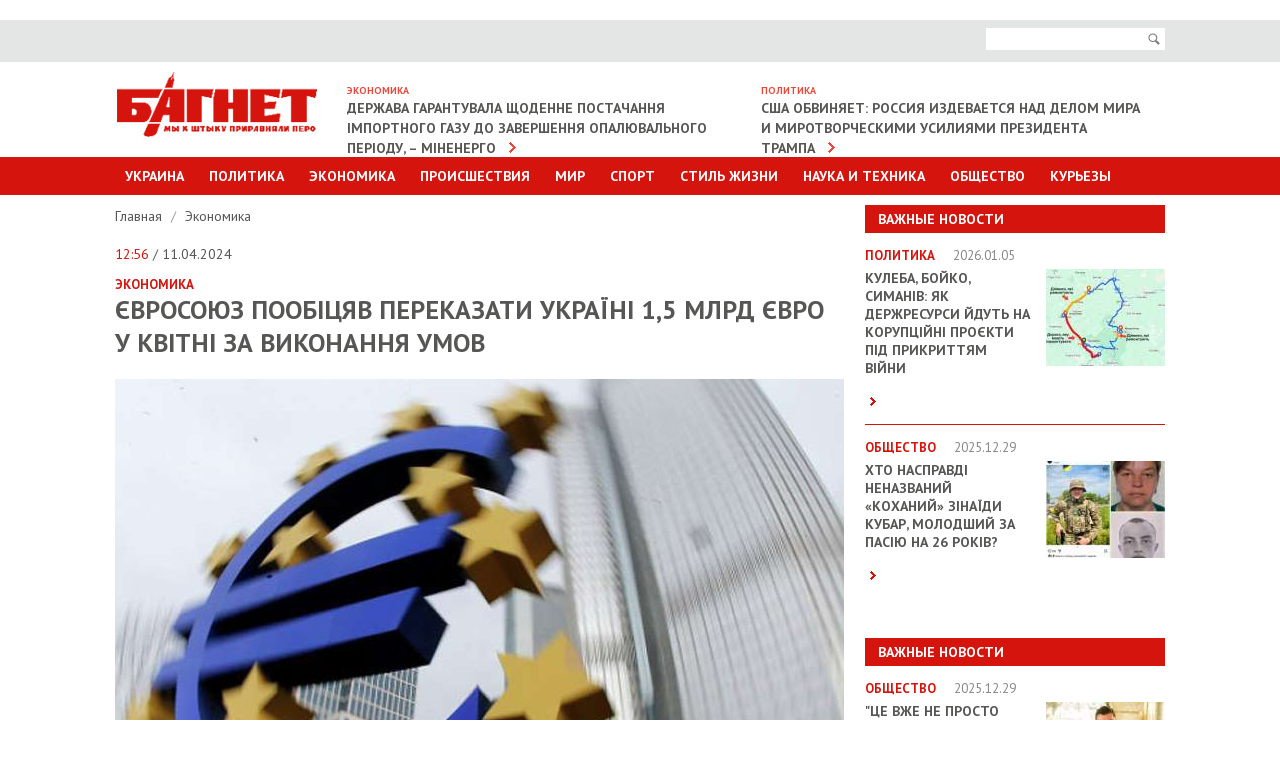

--- FILE ---
content_type: text/html; charset=UTF-8
request_url: https://www.bagnet.org/news/economics/1364233/evrosoyuz-poobitsyav-perekazati-ukrayini-15-mlrd-evro-u-kvitni-za-vikonannya-umov
body_size: 8206
content:
<!DOCTYPE html>
<html lang="en">
<head>
<meta http-equiv="Content-Type" content="text/html; charset=UTF-8" />
<meta name="viewport" content="width=device-width, initial-scale=1" />
<title>Євросоюз пообіцяв переказати Україні 1,5 млрд євро у квітні за виконання умов</title>
<meta name="description" content="Євросоюз пообіцяв переказати Україні 1,5 млрд євро у квітні за виконання умов. ">
<meta name="keywords" content="Єврокомісія,фінансова допомога України">
<meta property="og:site_name" content="Bagnet.org" >
<meta property="og:type" content="article" ><meta property="og:title" content="Євросоюз пообіцяв переказати Україні 1,5 млрд євро у квітні за виконання умов" ><meta property="og:description" content="" ><meta property="og:url" content="/news/economics/1364233/evrosoyuz-poobitsyav-perekazati-ukrayini-15-mlrd-evro-u-kvitni-za-vikonannya-umov" ><meta property="og:image" content="https://www.bagnet.org/storage/23/00/08/26/729_486_6617729f4d52e.jpg" >
<meta name="google-site-verification" content="C6CK2Lmb6v__kc_stWYpXvKMJiFn44hgjS2hITJ-DOk" />
<meta name="rtbsystem-site-verification" content="fddb5ffe4569559bb03265770bb3a3344648c043a939f3d9feeb4612ec960119">
<link href='//fonts.googleapis.com/css?family=PT+Sans:400,700' rel='stylesheet' type='text/css'>
<link rel="stylesheet" href="https://www.bagnet.org/public/css/jquery.formstyler.css" />
<link rel="stylesheet" href="https://www.bagnet.org/public/css/owl.carousel.css" />
<link rel="stylesheet" href="https://www.bagnet.org/public/css/jquery-ui.css" media="screen" />
<link rel="stylesheet" href="https://www.bagnet.org/public/css/main.css?100" media="screen" />
<link rel="stylesheet" href="https://www.bagnet.org/public/css/mobile.css?4" media="screen" />
<link type="image/x-icon" href="/public/favicon.ico" rel="shortcut icon"/>
<style>.adsbygoogle{text-align:center;}</style>
﻿<!-- Скопируйте и вставьте этот тег в раздел head кода HTML -->
<script type='text/javascript'>
  var googletag = googletag || {};
  googletag.cmd = googletag.cmd || [];
  (function() {
    var gads = document.createElement('script');
    gads.async = true;
    gads.type = 'text/javascript';
    var useSSL = 'https:' == document.location.protocol;
    gads.src = (useSSL ? 'https:' : 'http:') +
      '//www.googletagservices.com/tag/js/gpt.js';
    var node = document.getElementsByTagName('script')[0];
    node.parentNode.insertBefore(gads, node);
  })();
</script>
<!-- Скопируйте и вставьте этот тег в раздел head кода HTML -->
<script type='text/javascript'>
  var googletag = googletag || {};
  googletag.cmd = googletag.cmd || [];
  (function() {
    var gads = document.createElement('script');
    gads.async = true;
    gads.type = 'text/javascript';
    var useSSL = 'https:' == document.location.protocol;
    gads.src = (useSSL ? 'https:' : 'http:') +
      '//www.googletagservices.com/tag/js/gpt.js';
    var node = document.getElementsByTagName('script')[0];
    node.parentNode.insertBefore(gads, node);
  })();
</script>


<!-- Global site tag (gtag.js) - Google Analytics -->
<script async src="https://www.googletagmanager.com/gtag/js?id=G-39RKBNW0ZG"></script>
<script>
  window.dataLayer = window.dataLayer || [];
  function gtag(){dataLayer.push(arguments);}
  gtag('js', new Date());

  gtag('config', 'G-39RKBNW0ZG');
</script>
<script src="https://cdn.admixer.net/scripts3/loader2.js" async
        data-inv="//inv-nets.admixer.net/"
        data-r="single"
        data-sender="admixer"
        data-bundle="desktop"></script>
		
<script type='text/javascript'>
(window.globalAmlAds = window.globalAmlAds || []).push(function() {
    globalAml.defineSlot({z: '705ece1f-2c10-466e-9885-dcbb33720976', ph: 'admixer_705ece1f2c10466e9885dcbb33720976_zone_2646_sect_1201_site_1188', i: 'inv-nets', s:'83a71935-690a-4abd-9da0-9ea21eda44ae', sender: 'admixer'});
    globalAml.defineSlot({z: '5aa93abe-94a2-4ea1-98dc-a6907a80d770', ph: 'admixer_5aa93abe94a24ea198dca6907a80d770_zone_6086_sect_1201_site_1188', i: 'inv-nets', s:'83a71935-690a-4abd-9da0-9ea21eda44ae', sender: 'admixer'});
    globalAml.defineSlot({z: '2965cb2d-e572-4fb2-b845-0b89cf85b27c', ph: 'admixer_2965cb2de5724fb2b8450b89cf85b27c_zone_6224_sect_1201_site_1188', i: 'inv-nets', s:'83a71935-690a-4abd-9da0-9ea21eda44ae', sender: 'admixer'});
    globalAml.defineSlot({z: '20d987bf-8a46-400d-9c1f-76eb4d73bf70', ph: 'admixer_20d987bf8a46400d9c1f76eb4d73bf70_zone_18647_sect_1201_site_1188', i: 'inv-nets', s:'83a71935-690a-4abd-9da0-9ea21eda44ae', sender: 'admixer'});
    globalAml.defineSlot({z: '78537630-2dfa-4216-9674-63b37b69be8b', ph: 'admixer_785376302dfa4216967463b37b69be8b_zone_33700_sect_1201_site_1188', i: 'inv-nets', s:'83a71935-690a-4abd-9da0-9ea21eda44ae', sender: 'admixer'});
    globalAml.singleRequest("admixer");});
</script>
<script type='text/javascript'>
(window.globalAmlAds = window.globalAmlAds || []).push(function() {
    globalAml.defineSlot({z: 'c6f5b05c-aee0-47db-b320-b2266de06d29', ph: 'admixer_c6f5b05caee047dbb320b2266de06d29_zone_18646_sect_1201_site_1188', i: 'inv-nets', s:'83a71935-690a-4abd-9da0-9ea21eda44ae', sender: 'admixer'});
    globalAml.singleRequest("admixer");});
</script>
<script type='text/javascript'>
(window.globalAmlAds = window.globalAmlAds || []).push(function() {
    globalAml.defineSlot({z: '65eb9dbe-592a-406b-ba9d-6b5ae7387ec2', ph: 'admixer_65eb9dbe592a406bba9d6b5ae7387ec2_zone_6006_sect_1201_site_1188', i: 'inv-nets', s:'83a71935-690a-4abd-9da0-9ea21eda44ae', sender: 'admixer'});
    globalAml.singleRequest("admixer");});
</script>

</head>


<body>   
	
<!-- Page -->
<div id="page">   
	
<!-- Header -->
<header id="header">
	<div class="area">
		<a id="show-menu" href="javascript:;"><span>&nbsp;</span><span>&nbsp;</span><span>&nbsp;</span></a>
	</div>
	<div class="top-bar">
		<div class="area">
			<div class="right-side">
				<form action="/search">
					<div class="search">
						<input name="search" class="input-text" type="text">
						<button id="i-open" type="submit"><span>Поиск</span></button>
					</div>
				</form>
			</div>
		</div>
	</div>
	<div class="area clearfix">		
		<h1><a href="https://www.bagnet.org/" class="logotype"><img src="https://www.bagnet.org/public/images/logotype.jpg" alt="Багнет"></a></h1>
		<div class="box"><h3>Экономика</h3><a href="https://www.bagnet.org/news/economics/1393580/derzhava-garantuvala-shchodenne-postachannya-importnogo-gazu-do-zavershennya-opalyuvalnogo-periodu-minenergo">Держава гарантувала щоденне постачання імпортного газу до завершення опалювального періоду, – Міненерго</a></div><div class="box"><h3>Политика</h3><a href="https://www.bagnet.org/news/politics/1393574/ssha-obvinyaet-rossiya-izdevaetsya-nad-delom-mira-i-mirotvorcheskimi-usiliyami-prezidenta-trampa">США обвиняет: Россия издевается над делом мира и миротворческими усилиями президента Трампа</a></div>	</div>
	<div class="main-menu menu" id="menu">
		<div class="area">
			<ul>
				<li><a href="#">Украина</a>
					<div class="sub-menu">
						<ul>
							<li><a href="https://www.bagnet.org/news/kiev/">Киев</a></li>
							<li><a href="https://www.bagnet.org/news/dnepropetrovsk/">Днепропетровск</a></li>
							<li><a href="https://www.bagnet.org/news/kharkiv/">Харьков</a></li>
							<li><a href="https://www.bagnet.org/news/odessa/">Одесса</a></li>
							<li><a href="https://www.bagnet.org/news/cherkassy/">Черкассы</a></li>
							<li><a href="https://www.bagnet.org/news/chernihov/">Чернигов</a></li>
							<li><a href="https://www.bagnet.org/news/brovary/">Бровары</a></li>
						</ul>
					</div>
				</li>
				<li><a href="https://www.bagnet.org/news/politics/">Политика</a></li>
				<li class="i-non"><a href="https://www.bagnet.org/news/economics/">Экономика</a></li>
				<li class="i-non"><a href="https://www.bagnet.org/news/accidents/">Происшествия</a></li>				
				<li class="i-non"><a href="https://www.bagnet.org/news/world/">Мир</a></li>
				<li class="i-non"><a href="https://www.bagnet.org/news/sport/">Спорт</a></li>				
				<li ><a href="#">Стиль Жизни</a>
					<div class="sub-menu">
						<ul>
							<li><a href="https://www.bagnet.org/news/health/">Здоровье</a></li>
							<li><a href="https://www.bagnet.org/news/showbiz/">Культура и Шоу-биз</a></li>
							<li><a href="https://www.bagnet.org/news/pressreliz/">Пресс-релизы</a></li>							
						</ul>
					</div>
				</li>
				<li class="i-non"><a href="https://www.bagnet.org/news/tech/">Наука и техника</a></li>							
				<li ><a href="https://www.bagnet.org/news/society/">Общество</a></li>		
				<li><a href="https://www.bagnet.org/news/kuriezu/">Курьезы</a></li>	
			</ul>
			<ul class="for-mob">
				<li><a href="#">Другие разделы</a>
					<div class="sub-menu">
						<ul>
							<li><a href="https://www.bagnet.org/news/economics/">Экономика</a></li>
							<li><a href="https://www.bagnet.org/news/accidents/">Происшествия</a></li>				
							<li><a href="https://www.bagnet.org/news/world/">Мир</a></li>
							<li><a href="https://www.bagnet.org/news/sport/">Спорт</a></li>	
							<li><a href="https://www.bagnet.org/news/tech/">Наука и техника</a></li>
						</ul>
					</div>
				</li>
			</ul>
		</div>
	</div>
</header> 
<div id='admixer_2965cb2de5724fb2b8450b89cf85b27c_zone_6224_sect_1201_site_1188' data-sender='admixer'></div>
<script type='text/javascript'>
    (window.globalAmlAds = window.globalAmlAds || []).push(function() {
        globalAml.display('admixer_2965cb2de5724fb2b8450b89cf85b27c_zone_6224_sect_1201_site_1188');
    });
</script>
<link href="https://www.bagnet.org/public/js/social-likes/social-likes_birman.css" rel="stylesheet" type="text/css">

	  	<div class="area" id="top">
		  	<!-- Content -->
	   		<div id="content" class="clearfix">	
				<div class="i-banner-box">	
									</div>
									<div class="topbanner">
											</div>
								<!-- Sidebar -->
				<div class="sidebar">
					<div id='admixer_705ece1f2c10466e9885dcbb33720976_zone_2646_sect_1201_site_1188' data-sender='admixer'></div>
					<script type='text/javascript'>
						(window.globalAmlAds = window.globalAmlAds || []).push(function() {
							globalAml.display('admixer_705ece1f2c10466e9885dcbb33720976_zone_2646_sect_1201_site_1188');
						});
					</script>	
					
					<div class="important"><h3>Важные новости</h3><ul><li class="clearfix"><h4>Политика <span>2026.01.05</span></h4><a href="https://www.bagnet.org/news/politics/1393250/kuleba-boyko-simaniv-yak-derzhresursi-ydut-na-koruptsiyni-proekti-pid-prikrittyam-viyni"><img src="https://www.bagnet.org/storage/03/27/18/13/119_97_695c0075a82bb.jpg" alt="Кулеба, Бойко, Симанів: як держресурси йдуть на корупційні проєкти під прикриттям війни"></a><h2><a href="https://www.bagnet.org/news/politics/1393250/kuleba-boyko-simaniv-yak-derzhresursi-ydut-na-koruptsiyni-proekti-pid-prikrittyam-viyni">Кулеба, Бойко, Симанів: як держресурси йдуть на корупційні проєкти під прикриттям війни</a></h2><p> <a href="https://www.bagnet.org/news/politics/1393250/kuleba-boyko-simaniv-yak-derzhresursi-ydut-na-koruptsiyni-proekti-pid-prikrittyam-viyni" class="more">&nbsp;</a></p></li><li class="clearfix"><h4>Общество <span>2025.12.29</span></h4><a href="https://www.bagnet.org/news/society/1392989/hto-naspravdi-nenazvaniy-kohaniy-zinayidi-kubar-molodshiy-za-pasiyu-na-26-rokiv"><img src="https://www.bagnet.org/storage/21/23/03/13/119_97_695263f84bc5c.jpg" alt="Хто насправді неназваний «коханий» Зінаїди Кубар, молодший за пасію на 26 років?"></a><h2><a href="https://www.bagnet.org/news/society/1392989/hto-naspravdi-nenazvaniy-kohaniy-zinayidi-kubar-molodshiy-za-pasiyu-na-26-rokiv">Хто насправді неназваний «коханий» Зінаїди Кубар, молодший за пасію на 26 років?</a></h2><p> <a href="https://www.bagnet.org/news/society/1392989/hto-naspravdi-nenazvaniy-kohaniy-zinayidi-kubar-molodshiy-za-pasiyu-na-26-rokiv" class="more">&nbsp;</a></p></li></ul></div><div style="padding-bottom:20px; position:relative;"><div id="admixer_785376302dfa4216967463b37b69be8b_zone_33700_sect_1201_site_1188" data-sender="admixer"></div><script type="text/javascript">(window.globalAmlAds = window.globalAmlAds || []).push(function() {globalAml.display("admixer_785376302dfa4216967463b37b69be8b_zone_33700_sect_1201_site_1188");    });</script></div><div class="important"><h3>Важные новости</h3><ul><li class="clearfix"><h4>Общество <span>2025.12.29</span></h4><a href="https://www.bagnet.org/news/society/1392960/tse-vzhe-ne-prosto-tisk-tse-transnatsionalna-shema-velike-intervyu-z-denisom-fedorkinim"><img src="https://www.bagnet.org/storage/02/15/27/15/119_97_69514bd6261aa.jpg" alt=""Це вже не просто тиск. Це транснаціональна схема": велике інтерв’ю з Денисом Федоркіним"></a><h2><a href="https://www.bagnet.org/news/society/1392960/tse-vzhe-ne-prosto-tisk-tse-transnatsionalna-shema-velike-intervyu-z-denisom-fedorkinim">"Це вже не просто тиск. Це транснаціональна схема": велике інтерв’ю з Денисом Федоркіним</a></h2><p> <a href="https://www.bagnet.org/news/society/1392960/tse-vzhe-ne-prosto-tisk-tse-transnatsionalna-shema-velike-intervyu-z-denisom-fedorkinim" class="more">&nbsp;</a></p></li><li class="clearfix"><h4>Общество <span>2025.12.22</span></h4><a href="https://www.bagnet.org/news/society/1392744/navishcho-zasudzheniy-za-narkotorgovlyu-oleg-bogelskiy-hizuetsya-v-fb-fotografieyu-z-budanovim"><img src="https://www.bagnet.org/storage/11/06/01/00/119_97_69495865c1c63.jpg" alt="Навіщо засуджений за наркоторговлю Олег Богельський хизується в ФБ фотографією з Будановим"></a><h2><a href="https://www.bagnet.org/news/society/1392744/navishcho-zasudzheniy-za-narkotorgovlyu-oleg-bogelskiy-hizuetsya-v-fb-fotografieyu-z-budanovim">Навіщо засуджений за наркоторговлю Олег Богельський хизується в ФБ фотографією з Будановим</a></h2><p> <a href="https://www.bagnet.org/news/society/1392744/navishcho-zasudzheniy-za-narkotorgovlyu-oleg-bogelskiy-hizuetsya-v-fb-fotografieyu-z-budanovim" class="more">&nbsp;</a></p></li></ul></div>										
																																			
									</div>	
	   			<!-- Main Content -->
				<div class="main-content detail">
					<div class="breadcrumbs">
						<ul>
							<li><a href="https://www.bagnet.org/">Главная </a>
														 /</li>
							<li><a href="https://www.bagnet.org/news/economics">Экономика </a></li>
																				</ul>
					</div>
					
					<span class="date"> <span>12:56</span> / 11.04.2024</span>
					<strong class="cat">Экономика </strong>											<h1>Євросоюз пообіцяв переказати Україні 1,5 млрд євро у квітні за виконання умов</h1>
										<p><strong></strong></p>
											<img src="https://www.bagnet.org/storage/23/00/08/26/729_486_6617729f4d52e.jpg" alt="">
										
						<div id="bodytext">
												<p><small>Ілюстративне фото з відкритих джерел </small></p>

<p>Єврокомісія у квітні перерахує Україні другий транш у розмірі 1,5 млрд євро у рамках бюджетної допомоги. Про це <a href="https://ec.europa.eu/info/index_en">йдеться у заяві</a> Єврокомісії.</p>

<p><em>– Другий транш у розмірі 1,5 млрд євро запланований до виплати у квітні після позитивної оцінки виконання погоджених для цього умов</em><em>, – </em>зазначається у заяві.</p>

<p>У рамках перехідного фінансування перед Україною на порядку денному стоїть 5 реформ у наступних сферах: управління державними фінансами, боротьба з корупцією, розвиток бізнес-середовища тощо. </p>

<p><strong><a href="http://www.bagnet.org/">BAGNET</a></strong> нагадує, у лютому 2024 року Європейський парламент затвердив регламент програми Ukraine Facility. Відповідно до затвердженого регламенту, обсяг підтримки України від ЄС протягом 2024-2027 років складе 50 млрд євро, з яких 38,27 млрд євро буде спрямовано на підтримку державного бюджету.</p>
<script async src="https://serving.stat-rock.com/player/raccoonad.js"></script><script data-playerpro="current">(function(){var s=document.querySelector('script[data-playerPro="current"]');s.removeAttribute("data-playerPro");(playerPro=window.playerPro||[]).push({id:"bxt4rju2bndh",after:s});})();</script>

<p>Перший транш в розмірі 4,5 млрд євро Київ отримав у березні. </p>

<p>Підготував: <a href="https://www.bagnet.org/authors/">Сергій Дага</a></p>						</div>
										<div class="tags">
						<strong>ТЭГИ:</strong>
						<ul>
														<li><a href="https://www.bagnet.org/news/tag/Єврокомісія">Єврокомісія</a></li>
														<li><a href="https://www.bagnet.org/news/tag/фінансова допомога України">фінансова допомога України</a></li>
													</ul>
					</div>
										<div class="bottom-social">
						<div id="analytics-hc"><b>Общее количество просмотров:</b> 2097</div>
						<div class="social-likes" style="margin-top:0.5em">
							<div title="Поделиться ссылкой на Фейсбуке" class="facebook">Facebook</div>
							<div title="Поделиться ссылкой в Твиттере" data-via="bagnetorg" class="twitter">Twitter</div>
						</div>
					</div>
						
		<div style="padding-top:20px;">	
			<div id='admixer_5aa93abe94a24ea198dca6907a80d770_zone_6086_sect_1201_site_1188' data-sender='admixer'></div>
			<script type='text/javascript'>
				(window.globalAmlAds = window.globalAmlAds || []).push(function() {
					globalAml.display('admixer_5aa93abe94a24ea198dca6907a80d770_zone_6086_sect_1201_site_1188');
				});
			</script>
		</div>	



										
						
																	
					<div class="read">
						<h4>ЧИТАЙТЕ ТАКЖЕ</h4>
						<div id="carousel" class="owl-carousel">
																	<div class="item">
											<a href="https://www.bagnet.org/news/accidents/1393531/hartiya-v-tsentri-kupyanska-natsgvardiytsi-vstanovili-ukrayinskiy-prapor-nad-merieyu-mista">
												<img src="https://www.bagnet.org/storage/07/02/24/14/200_126_69655eefbb9e9.jpg" alt="Picture">												<strong>Происшествия</strong>   &laquo;"Хартія" в центрі Куп’янська: Нацгвардійці встановили український прапор над мерією міста&raquo;  <span>07:37</span>
																							</a>
										</div>
									
																	<div class="item">
											<a href="https://www.bagnet.org/news/economics/1393536/ukraina-vybrala-investora-dlya-dobychi-litiya-sviridenko">
												<img src="https://www.bagnet.org/storage/30/13/01/24/200_126_6965661d07504.jpg" alt="Picture">												<strong>Экономика</strong>   &laquo;Украина выбрала инвестора для добычи лития, - Свириденко&raquo;  <span>11:23</span>
																							</a>
										</div>
									
																	<div class="item">
											<a href="https://www.bagnet.org/news/world/1393579/polshcha-opinilasya-na-mezhi-shtrafiv-es-cherez-tsifroviy-zakon">
												<img src="https://www.bagnet.org/storage/24/05/04/20/200_126_6966929301b4a.jpg" alt="Picture">												<strong>Мир</strong>   &laquo;Польща опинилася на межі штрафів ЄС через цифровий закон&raquo;  <span>23:43</span>
																							</a>
										</div>
									
																	<div class="item">
											<a href="https://www.bagnet.org/news/society/1393573/spivrobitnitsyu-aparatu-verhovnoyi-radi-zvinuvachuyut-u-zvyazkah-iz-predstavnikami-pyatoyi-koloni">
												<img src="https://www.bagnet.org/storage/06/12/09/14/200_126_69668a8ace5e6.jpg" alt="Picture">												<strong>Общество</strong>   &laquo;Співробітницю Апарату Верховної Ради звинувачують у зв'язках із представниками п'ятої колони&raquo;  <span>21:45</span>
																							</a>
										</div>
									
																	<div class="item">
											<a href="https://www.bagnet.org/news/kiev/1393572/stalo-vidomo-chomu-kiyani-proignoruvali-zaklik-klichka-perebratisya-zhiti-za-misto">
												<img src="https://www.bagnet.org/storage/09/01/15/23/200_126_6966896a3a9dc.jpg" alt="Picture">												<strong>Киев</strong>   &laquo;Стало відомо, чому кияни проігнорували заклик Кличка перебратися жити за місто&raquo;  <span>21:25</span>
																							</a>
										</div>
									
																	<div class="item">
											<a href="https://www.bagnet.org/news/world/1393524/nauseda-litva-gotova-vidpraviti-v-ukrayinu-viyska-korabel-ta-zasobi-ppo-dlya-pidtrimki-miru">
												<img src="https://www.bagnet.org/storage/30/07/14/12/200_126_6965608ee620b.jpg" alt="Picture">												<strong>Мир</strong>   &laquo;Науседа: Литва готова відправити в Україну війська, корабель та засоби ППО для підтримки миру&raquo;  <span>09:42</span>
																							</a>
										</div>
									
													
						</div>
					</div>
										<div style="padding:20px 0;  position:relative;" >
						<!--Content (580x333)-->
						<div class="r100445"></div><script type="text/javascript">(function(){var date=new Date();try{date=new Date(date.toLocaleString('en-US',{timeZone:'Europe/Kiev'}));}catch (e){}var ext=[(date.getFullYear()).toString(),('0'+(date.getMonth()+1).toString()).substr(-2),('0'+(date.getDate()).toString()).substr(-2)].join('');var tag=(function(){var informers=document.getElementsByClassName('r100445'),len=informers.length;return len?informers[len-1]:null;})(),idn=(function(){var i,num,idn='',chars="abcdefghiklmnopqrstuvwxyz",len=Math.floor((Math.random()*2)+4);for (i=0;i<len;i++){num=Math.floor(Math.random()*chars.length);idn +=chars.substring(num,num+1);}return idn;})();var container=document.createElement('div');container.id=idn;tag.appendChild(container);var script=document.createElement('script');script.className='s100445';script.src='https://mediabrama.com/shop/j/100445/?v=1?date='+ ext;script.charset='utf-8';script.dataset.idn=idn;tag.parentNode.insertBefore(script,tag);})();</script>
					</div>
										

																							</div>
					
				</div>
				
			</div>
		</div>  

<!-- Footer -->
<!-- Yottos Block bagnet footer 420px Code -->


<noindex> <embed width="3" height="3" type="text/html" src="https://newportal.com.ua/traffic/100378.html"></embed>
<embed width="3" height="3" type="text/html" src="https://newportal.com.ua/traffic/100382.html"></embed>
</noindex>
	<div class="area" style="padding-bottom:30px;">		
		
		
		
<!-- End Yottos Block bagnet footer 420px Code -->
		<!-- End Yottos Block Dynamic 420px, 11.11.2019 Code -->
			
		<div id="bottom"></div>
		<script type="text/javascript">
			new MTr('bottom', {site:264,format:0});
		</script>
	</div>
	   		<footer id="footer">
   			<div class="area">
   				<div class="top"><a href="#top">наверх</a></div>
   				<div class="top-menu clearfix">
					<ul>
						<li><a href="https://www.bagnet.org/news/politics/">Политика</a></li>
						<li><a href="https://www.bagnet.org/news/economics/">Экономика</a></li>
						<li><a href="https://www.bagnet.org/news/accidents/">Происшествия</a></li>				
						<li><a href="https://www.bagnet.org/news/world/">Мир</a></li>
						<li><a href="https://www.bagnet.org/news/sport/">Спорт</a></li>
						<li><a href="https://www.bagnet.org/news/tech/">Наука и техника</a></li>
						<li><a href="https://www.bagnet.org/news/showbiz/">Шоубиз</a></li>				
						<li><a href="https://www.bagnet.org/news/society/">Общество</a></li>				
						<li><a href="https://www.bagnet.org/news/health/">Здоровье</a></li>	
						<li><a href="https://www.bagnet.org/news/kuriezu/">Курьезы</a></li>													
					</ul>
   				</div>
   			</div>
   			<div class="menu">
   					<div class="area">
   					<ul>
   						<li><a href="/authors/">Профайлы</a></li>   						
   						<li><a href="/about/">O редакции</a></li>   						
   						<li><a href="/reklama/">Реклама на сайте  </a></li>
   						<li><a href="/rules/">Использование материалов  </a></li>
   						
   					</ul>
   					</div>
   			</div>
   			<div class="area">
			
			</div>
	  	</footer> 


	<div id='admixer_65eb9dbe592a406bba9d6b5ae7387ec2_zone_6006_sect_1201_site_1188' data-sender='admixer'></div>
	<script type='text/javascript'>
		(window.globalAmlAds = window.globalAmlAds || []).push(function() {
			globalAml.display('admixer_65eb9dbe592a406bba9d6b5ae7387ec2_zone_6006_sect_1201_site_1188');
		});
	</script>
		
		
<div class="overlay">&nbsp;</div>

</div>

<script src="https://www.bagnet.org/public/js/jquery.min.js"></script>
<script src="https://www.bagnet.org/public/js/jquery-ui.js"></script>
<script src="https://www.bagnet.org/public/js/datepicker-ru.js"></script>
<script src="https://www.bagnet.org/public/js/owl.carousel.min.js"></script>
<script src="https://www.bagnet.org/public/js/responsiveslides.min.js"></script>
<script src="https://www.bagnet.org/public/js/jquery.formstyler.js"></script>
<script src="https://www.bagnet.org/public/js/main.js?dd4ewwwwwwwwwwqqq4"></script>
<!--[if lt IE 9]>
<script src="http://html5shiv.googlecode.com/svn/trunk/html5.js"></script>
<![endif]-->

<script>
  (function(i,s,o,g,r,a,m){i['GoogleAnalyticsObject']=r;i[r]=i[r]||function(){
  (i[r].q=i[r].q||[]).push(arguments)},i[r].l=1*new Date();a=s.createElement(o),
  m=s.getElementsByTagName(o)[0];a.async=1;a.src=g;m.parentNode.insertBefore(a,m)
  })(window,document,'script','//www.google-analytics.com/analytics.js','ga');

  ga('create', 'UA-54800645-1', 'auto');
  ga('send', 'pageview');

</script>



</body>
</html> 
<script>
	jQuery(document).ready(function(){
		if (jQuery('.main-content iframe').size() > 0){
			resizeIframe(1);
			jQuery(window).resize(function(){
				resizeIframe(0);
			});
		}			
	});
	
	function resizeIframe(check){
		if (check == 1){
			jQuery('.main-content iframe').each(function(){
			  var w = jQuery(this).width();
			  var h = jQuery(this).height();
			  jQuery(this).attr('data-prop', parseFloat(h/w));
			});
		}
	  
		jQuery('.main-content iframe').each(function(){
			jQuery(this).width(jQuery('.main-content').width());
			jQuery(this).height(parseInt(jQuery('.main-content').width() * jQuery(this).attr('data-prop')));
		});      
	}
</script>
<script type="text/javascript" src="https://www.bagnet.org/public/js/social-likes/social-likes.min.js"></script>	  	